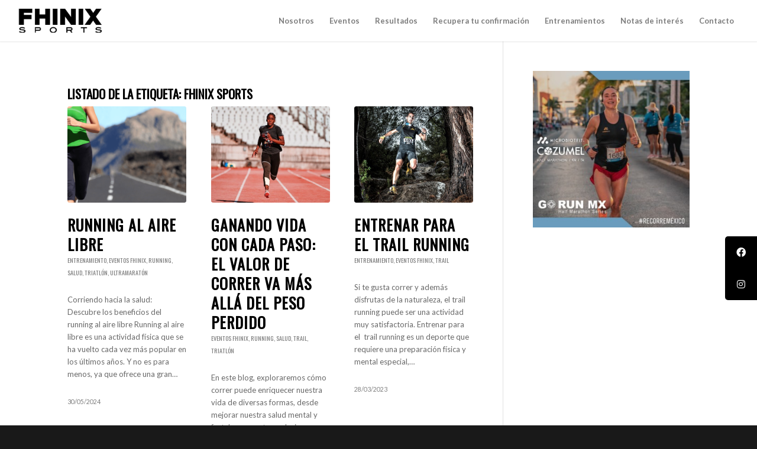

--- FILE ---
content_type: text/html; charset=UTF-8
request_url: https://fhinix.com/tag/fhinix-sports/
body_size: 18268
content:
<!DOCTYPE html>
<html lang="es" class="html_stretched responsive av-preloader-disabled  html_header_top html_logo_left html_main_nav_header html_menu_right html_custom html_header_sticky html_header_shrinking html_mobile_menu_phone html_header_searchicon_disabled html_content_align_center html_header_unstick_top_disabled html_header_stretch html_minimal_header html_minimal_header_shadow html_elegant-blog html_modern-blog html_av-submenu-hidden html_av-submenu-display-click html_av-overlay-side html_av-overlay-side-minimal html_av-submenu-clone html_entry_id_20402 av-cookies-no-cookie-consent av-default-lightbox av-no-preview html_text_menu_active av-mobile-menu-switch-default">
<head>
<meta charset="UTF-8" />


<!-- mobile setting -->
<meta name="viewport" content="width=device-width, initial-scale=1">

<!-- Scripts/CSS and wp_head hook -->
<meta name='robots' content='index, follow, max-image-preview:large, max-snippet:-1, max-video-preview:-1' />

	<!-- This site is optimized with the Yoast SEO plugin v26.7 - https://yoast.com/wordpress/plugins/seo/ -->
	<title>Fhinix Sports Archives - Fhinix Sports</title>
	<link rel="canonical" href="https://fhinix.com/tag/fhinix-sports/" />
	<link rel="next" href="https://fhinix.com/tag/fhinix-sports/page/2/" />
	<meta property="og:locale" content="es_ES" />
	<meta property="og:type" content="article" />
	<meta property="og:title" content="Fhinix Sports Archives - Fhinix Sports" />
	<meta property="og:url" content="https://fhinix.com/tag/fhinix-sports/" />
	<meta property="og:site_name" content="Fhinix Sports" />
	<meta property="og:image" content="https://fhinix.com/wp-content/uploads/2025/06/Fhinix_logo-1-3-1.png" />
	<meta property="og:image:width" content="696" />
	<meta property="og:image:height" content="696" />
	<meta property="og:image:type" content="image/png" />
	<meta name="twitter:card" content="summary_large_image" />
	<script type="application/ld+json" class="yoast-schema-graph">{"@context":"https://schema.org","@graph":[{"@type":"CollectionPage","@id":"https://fhinix.com/tag/fhinix-sports/","url":"https://fhinix.com/tag/fhinix-sports/","name":"Fhinix Sports Archives - Fhinix Sports","isPartOf":{"@id":"https://fhinix.com/#website"},"primaryImageOfPage":{"@id":"https://fhinix.com/tag/fhinix-sports/#primaryimage"},"image":{"@id":"https://fhinix.com/tag/fhinix-sports/#primaryimage"},"thumbnailUrl":"https://fhinix.com/wp-content/uploads/2024/05/Captura-de-Pantalla-2024-05-30-a-las-16.50.39-1.png","breadcrumb":{"@id":"https://fhinix.com/tag/fhinix-sports/#breadcrumb"},"inLanguage":"es"},{"@type":"ImageObject","inLanguage":"es","@id":"https://fhinix.com/tag/fhinix-sports/#primaryimage","url":"https://fhinix.com/wp-content/uploads/2024/05/Captura-de-Pantalla-2024-05-30-a-las-16.50.39-1.png","contentUrl":"https://fhinix.com/wp-content/uploads/2024/05/Captura-de-Pantalla-2024-05-30-a-las-16.50.39-1.png","width":1446,"height":470,"caption":"fhinix_Running al Aire Libre"},{"@type":"BreadcrumbList","@id":"https://fhinix.com/tag/fhinix-sports/#breadcrumb","itemListElement":[{"@type":"ListItem","position":1,"name":"Home","item":"https://fhinix.com/fhinix-sports/"},{"@type":"ListItem","position":2,"name":"Fhinix Sports"}]},{"@type":"WebSite","@id":"https://fhinix.com/#website","url":"https://fhinix.com/","name":"Fhinix Sports","description":"","publisher":{"@id":"https://fhinix.com/#organization"},"potentialAction":[{"@type":"SearchAction","target":{"@type":"EntryPoint","urlTemplate":"https://fhinix.com/?s={search_term_string}"},"query-input":{"@type":"PropertyValueSpecification","valueRequired":true,"valueName":"search_term_string"}}],"inLanguage":"es"},{"@type":"Organization","@id":"https://fhinix.com/#organization","name":"Fhinix Sports","url":"https://fhinix.com/","logo":{"@type":"ImageObject","inLanguage":"es","@id":"https://fhinix.com/#/schema/logo/image/","url":"https://fhinix.com/wp-content/uploads/2025/06/Fhinix_logo-1-3-1.png","contentUrl":"https://fhinix.com/wp-content/uploads/2025/06/Fhinix_logo-1-3-1.png","width":696,"height":696,"caption":"Fhinix Sports"},"image":{"@id":"https://fhinix.com/#/schema/logo/image/"}}]}</script>
	<!-- / Yoast SEO plugin. -->


<link rel='dns-prefetch' href='//cdnjs.cloudflare.com' />
<link rel='dns-prefetch' href='//www.googletagmanager.com' />
<link rel="alternate" type="application/rss+xml" title="Fhinix Sports &raquo; Feed" href="https://fhinix.com/feed/" />
<link rel="alternate" type="application/rss+xml" title="Fhinix Sports &raquo; Etiqueta Fhinix Sports del feed" href="https://fhinix.com/tag/fhinix-sports/feed/" />

<!-- google webfont font replacement -->

			<script type='text/javascript'>

				(function() {

					/*	check if webfonts are disabled by user setting via cookie - or user must opt in.	*/
					var html = document.getElementsByTagName('html')[0];
					var cookie_check = html.className.indexOf('av-cookies-needs-opt-in') >= 0 || html.className.indexOf('av-cookies-can-opt-out') >= 0;
					var allow_continue = true;
					var silent_accept_cookie = html.className.indexOf('av-cookies-user-silent-accept') >= 0;

					if( cookie_check && ! silent_accept_cookie )
					{
						if( ! document.cookie.match(/aviaCookieConsent/) || html.className.indexOf('av-cookies-session-refused') >= 0 )
						{
							allow_continue = false;
						}
						else
						{
							if( ! document.cookie.match(/aviaPrivacyRefuseCookiesHideBar/) )
							{
								allow_continue = false;
							}
							else if( ! document.cookie.match(/aviaPrivacyEssentialCookiesEnabled/) )
							{
								allow_continue = false;
							}
							else if( document.cookie.match(/aviaPrivacyGoogleWebfontsDisabled/) )
							{
								allow_continue = false;
							}
						}
					}

					if( allow_continue )
					{
						var f = document.createElement('link');

						f.type 	= 'text/css';
						f.rel 	= 'stylesheet';
						f.href 	= '//fonts.googleapis.com/css?family=Oswald%7CLato:300,400,700&display=auto';
						f.id 	= 'avia-google-webfont';

						document.getElementsByTagName('head')[0].appendChild(f);
					}
				})();

			</script>
			<style id='wp-img-auto-sizes-contain-inline-css' type='text/css'>
img:is([sizes=auto i],[sizes^="auto," i]){contain-intrinsic-size:3000px 1500px}
/*# sourceURL=wp-img-auto-sizes-contain-inline-css */
</style>

<style id='wp-emoji-styles-inline-css' type='text/css'>

	img.wp-smiley, img.emoji {
		display: inline !important;
		border: none !important;
		box-shadow: none !important;
		height: 1em !important;
		width: 1em !important;
		margin: 0 0.07em !important;
		vertical-align: -0.1em !important;
		background: none !important;
		padding: 0 !important;
	}
/*# sourceURL=wp-emoji-styles-inline-css */
</style>
<link rel='stylesheet' id='wp-block-library-css' href='https://fhinix.com/wp-includes/css/dist/block-library/style.min.css?ver=da72bfa99ca558d9e3645109124b7d62' type='text/css' media='all' />
<style id='global-styles-inline-css' type='text/css'>
:root{--wp--preset--aspect-ratio--square: 1;--wp--preset--aspect-ratio--4-3: 4/3;--wp--preset--aspect-ratio--3-4: 3/4;--wp--preset--aspect-ratio--3-2: 3/2;--wp--preset--aspect-ratio--2-3: 2/3;--wp--preset--aspect-ratio--16-9: 16/9;--wp--preset--aspect-ratio--9-16: 9/16;--wp--preset--color--black: #000000;--wp--preset--color--cyan-bluish-gray: #abb8c3;--wp--preset--color--white: #ffffff;--wp--preset--color--pale-pink: #f78da7;--wp--preset--color--vivid-red: #cf2e2e;--wp--preset--color--luminous-vivid-orange: #ff6900;--wp--preset--color--luminous-vivid-amber: #fcb900;--wp--preset--color--light-green-cyan: #7bdcb5;--wp--preset--color--vivid-green-cyan: #00d084;--wp--preset--color--pale-cyan-blue: #8ed1fc;--wp--preset--color--vivid-cyan-blue: #0693e3;--wp--preset--color--vivid-purple: #9b51e0;--wp--preset--gradient--vivid-cyan-blue-to-vivid-purple: linear-gradient(135deg,rgb(6,147,227) 0%,rgb(155,81,224) 100%);--wp--preset--gradient--light-green-cyan-to-vivid-green-cyan: linear-gradient(135deg,rgb(122,220,180) 0%,rgb(0,208,130) 100%);--wp--preset--gradient--luminous-vivid-amber-to-luminous-vivid-orange: linear-gradient(135deg,rgb(252,185,0) 0%,rgb(255,105,0) 100%);--wp--preset--gradient--luminous-vivid-orange-to-vivid-red: linear-gradient(135deg,rgb(255,105,0) 0%,rgb(207,46,46) 100%);--wp--preset--gradient--very-light-gray-to-cyan-bluish-gray: linear-gradient(135deg,rgb(238,238,238) 0%,rgb(169,184,195) 100%);--wp--preset--gradient--cool-to-warm-spectrum: linear-gradient(135deg,rgb(74,234,220) 0%,rgb(151,120,209) 20%,rgb(207,42,186) 40%,rgb(238,44,130) 60%,rgb(251,105,98) 80%,rgb(254,248,76) 100%);--wp--preset--gradient--blush-light-purple: linear-gradient(135deg,rgb(255,206,236) 0%,rgb(152,150,240) 100%);--wp--preset--gradient--blush-bordeaux: linear-gradient(135deg,rgb(254,205,165) 0%,rgb(254,45,45) 50%,rgb(107,0,62) 100%);--wp--preset--gradient--luminous-dusk: linear-gradient(135deg,rgb(255,203,112) 0%,rgb(199,81,192) 50%,rgb(65,88,208) 100%);--wp--preset--gradient--pale-ocean: linear-gradient(135deg,rgb(255,245,203) 0%,rgb(182,227,212) 50%,rgb(51,167,181) 100%);--wp--preset--gradient--electric-grass: linear-gradient(135deg,rgb(202,248,128) 0%,rgb(113,206,126) 100%);--wp--preset--gradient--midnight: linear-gradient(135deg,rgb(2,3,129) 0%,rgb(40,116,252) 100%);--wp--preset--font-size--small: 13px;--wp--preset--font-size--medium: 20px;--wp--preset--font-size--large: 36px;--wp--preset--font-size--x-large: 42px;--wp--preset--spacing--20: 0.44rem;--wp--preset--spacing--30: 0.67rem;--wp--preset--spacing--40: 1rem;--wp--preset--spacing--50: 1.5rem;--wp--preset--spacing--60: 2.25rem;--wp--preset--spacing--70: 3.38rem;--wp--preset--spacing--80: 5.06rem;--wp--preset--shadow--natural: 6px 6px 9px rgba(0, 0, 0, 0.2);--wp--preset--shadow--deep: 12px 12px 50px rgba(0, 0, 0, 0.4);--wp--preset--shadow--sharp: 6px 6px 0px rgba(0, 0, 0, 0.2);--wp--preset--shadow--outlined: 6px 6px 0px -3px rgb(255, 255, 255), 6px 6px rgb(0, 0, 0);--wp--preset--shadow--crisp: 6px 6px 0px rgb(0, 0, 0);}:where(.is-layout-flex){gap: 0.5em;}:where(.is-layout-grid){gap: 0.5em;}body .is-layout-flex{display: flex;}.is-layout-flex{flex-wrap: wrap;align-items: center;}.is-layout-flex > :is(*, div){margin: 0;}body .is-layout-grid{display: grid;}.is-layout-grid > :is(*, div){margin: 0;}:where(.wp-block-columns.is-layout-flex){gap: 2em;}:where(.wp-block-columns.is-layout-grid){gap: 2em;}:where(.wp-block-post-template.is-layout-flex){gap: 1.25em;}:where(.wp-block-post-template.is-layout-grid){gap: 1.25em;}.has-black-color{color: var(--wp--preset--color--black) !important;}.has-cyan-bluish-gray-color{color: var(--wp--preset--color--cyan-bluish-gray) !important;}.has-white-color{color: var(--wp--preset--color--white) !important;}.has-pale-pink-color{color: var(--wp--preset--color--pale-pink) !important;}.has-vivid-red-color{color: var(--wp--preset--color--vivid-red) !important;}.has-luminous-vivid-orange-color{color: var(--wp--preset--color--luminous-vivid-orange) !important;}.has-luminous-vivid-amber-color{color: var(--wp--preset--color--luminous-vivid-amber) !important;}.has-light-green-cyan-color{color: var(--wp--preset--color--light-green-cyan) !important;}.has-vivid-green-cyan-color{color: var(--wp--preset--color--vivid-green-cyan) !important;}.has-pale-cyan-blue-color{color: var(--wp--preset--color--pale-cyan-blue) !important;}.has-vivid-cyan-blue-color{color: var(--wp--preset--color--vivid-cyan-blue) !important;}.has-vivid-purple-color{color: var(--wp--preset--color--vivid-purple) !important;}.has-black-background-color{background-color: var(--wp--preset--color--black) !important;}.has-cyan-bluish-gray-background-color{background-color: var(--wp--preset--color--cyan-bluish-gray) !important;}.has-white-background-color{background-color: var(--wp--preset--color--white) !important;}.has-pale-pink-background-color{background-color: var(--wp--preset--color--pale-pink) !important;}.has-vivid-red-background-color{background-color: var(--wp--preset--color--vivid-red) !important;}.has-luminous-vivid-orange-background-color{background-color: var(--wp--preset--color--luminous-vivid-orange) !important;}.has-luminous-vivid-amber-background-color{background-color: var(--wp--preset--color--luminous-vivid-amber) !important;}.has-light-green-cyan-background-color{background-color: var(--wp--preset--color--light-green-cyan) !important;}.has-vivid-green-cyan-background-color{background-color: var(--wp--preset--color--vivid-green-cyan) !important;}.has-pale-cyan-blue-background-color{background-color: var(--wp--preset--color--pale-cyan-blue) !important;}.has-vivid-cyan-blue-background-color{background-color: var(--wp--preset--color--vivid-cyan-blue) !important;}.has-vivid-purple-background-color{background-color: var(--wp--preset--color--vivid-purple) !important;}.has-black-border-color{border-color: var(--wp--preset--color--black) !important;}.has-cyan-bluish-gray-border-color{border-color: var(--wp--preset--color--cyan-bluish-gray) !important;}.has-white-border-color{border-color: var(--wp--preset--color--white) !important;}.has-pale-pink-border-color{border-color: var(--wp--preset--color--pale-pink) !important;}.has-vivid-red-border-color{border-color: var(--wp--preset--color--vivid-red) !important;}.has-luminous-vivid-orange-border-color{border-color: var(--wp--preset--color--luminous-vivid-orange) !important;}.has-luminous-vivid-amber-border-color{border-color: var(--wp--preset--color--luminous-vivid-amber) !important;}.has-light-green-cyan-border-color{border-color: var(--wp--preset--color--light-green-cyan) !important;}.has-vivid-green-cyan-border-color{border-color: var(--wp--preset--color--vivid-green-cyan) !important;}.has-pale-cyan-blue-border-color{border-color: var(--wp--preset--color--pale-cyan-blue) !important;}.has-vivid-cyan-blue-border-color{border-color: var(--wp--preset--color--vivid-cyan-blue) !important;}.has-vivid-purple-border-color{border-color: var(--wp--preset--color--vivid-purple) !important;}.has-vivid-cyan-blue-to-vivid-purple-gradient-background{background: var(--wp--preset--gradient--vivid-cyan-blue-to-vivid-purple) !important;}.has-light-green-cyan-to-vivid-green-cyan-gradient-background{background: var(--wp--preset--gradient--light-green-cyan-to-vivid-green-cyan) !important;}.has-luminous-vivid-amber-to-luminous-vivid-orange-gradient-background{background: var(--wp--preset--gradient--luminous-vivid-amber-to-luminous-vivid-orange) !important;}.has-luminous-vivid-orange-to-vivid-red-gradient-background{background: var(--wp--preset--gradient--luminous-vivid-orange-to-vivid-red) !important;}.has-very-light-gray-to-cyan-bluish-gray-gradient-background{background: var(--wp--preset--gradient--very-light-gray-to-cyan-bluish-gray) !important;}.has-cool-to-warm-spectrum-gradient-background{background: var(--wp--preset--gradient--cool-to-warm-spectrum) !important;}.has-blush-light-purple-gradient-background{background: var(--wp--preset--gradient--blush-light-purple) !important;}.has-blush-bordeaux-gradient-background{background: var(--wp--preset--gradient--blush-bordeaux) !important;}.has-luminous-dusk-gradient-background{background: var(--wp--preset--gradient--luminous-dusk) !important;}.has-pale-ocean-gradient-background{background: var(--wp--preset--gradient--pale-ocean) !important;}.has-electric-grass-gradient-background{background: var(--wp--preset--gradient--electric-grass) !important;}.has-midnight-gradient-background{background: var(--wp--preset--gradient--midnight) !important;}.has-small-font-size{font-size: var(--wp--preset--font-size--small) !important;}.has-medium-font-size{font-size: var(--wp--preset--font-size--medium) !important;}.has-large-font-size{font-size: var(--wp--preset--font-size--large) !important;}.has-x-large-font-size{font-size: var(--wp--preset--font-size--x-large) !important;}
/*# sourceURL=global-styles-inline-css */
</style>

<style id='classic-theme-styles-inline-css' type='text/css'>
/*! This file is auto-generated */
.wp-block-button__link{color:#fff;background-color:#32373c;border-radius:9999px;box-shadow:none;text-decoration:none;padding:calc(.667em + 2px) calc(1.333em + 2px);font-size:1.125em}.wp-block-file__button{background:#32373c;color:#fff;text-decoration:none}
/*# sourceURL=/wp-includes/css/classic-themes.min.css */
</style>
<link rel='stylesheet' id='contact-form-7-css' href='https://fhinix.com/wp-content/plugins/contact-form-7/includes/css/styles.css?ver=6.1.4' type='text/css' media='all' />
<style id='contact-form-7-inline-css' type='text/css'>
.wpcf7 .wpcf7-recaptcha iframe {margin-bottom: 0;}.wpcf7 .wpcf7-recaptcha[data-align="center"] > div {margin: 0 auto;}.wpcf7 .wpcf7-recaptcha[data-align="right"] > div {margin: 0 0 0 auto;}
/*# sourceURL=contact-form-7-inline-css */
</style>
<link rel='stylesheet' id='sticky-social-icons-css' href='https://fhinix.com/wp-content/plugins/sticky-social-icons/public/assets/build/css/sticky-social-icons-public.css?ver=1.2.1' type='text/css' media='all' />
<link rel='stylesheet' id='font-awesome-css' href='//cdnjs.cloudflare.com/ajax/libs/font-awesome/6.2.0/css/all.min.css?ver=da72bfa99ca558d9e3645109124b7d62' type='text/css' media='all' />
<link rel='stylesheet' id='redux-extendify-styles-css' href='https://fhinix.com/wp-content/plugins/worth-the-read/options/assets/css/extendify-utilities.css?ver=4.4.5' type='text/css' media='all' />
<link rel='stylesheet' id='wtr-css-css' href='https://fhinix.com/wp-content/plugins/worth-the-read/css/wtr.css?ver=da72bfa99ca558d9e3645109124b7d62' type='text/css' media='all' />
<link rel='stylesheet' id='simple-social-icons-font-css' href='https://fhinix.com/wp-content/plugins/simple-social-icons/css/style.css?ver=4.0.0' type='text/css' media='all' />
<link rel='stylesheet' id='avia-merged-styles-css' href='https://fhinix.com/wp-content/uploads/dynamic_avia/avia-merged-styles-9a44883c41e0f4fd85faa6fba8545175---6861f4bc2ecef.css' type='text/css' media='all' />
<script type="text/javascript" src="https://fhinix.com/wp-includes/js/jquery/jquery.min.js?ver=3.7.1" id="jquery-core-js"></script>
<script type="text/javascript" src="https://fhinix.com/wp-includes/js/jquery/jquery-migrate.min.js?ver=3.4.1" id="jquery-migrate-js"></script>
<link rel="https://api.w.org/" href="https://fhinix.com/wp-json/" /><link rel="alternate" title="JSON" type="application/json" href="https://fhinix.com/wp-json/wp/v2/tags/108" /><link rel="EditURI" type="application/rsd+xml" title="RSD" href="https://fhinix.com/xmlrpc.php?rsd" />
<meta name="generator" content="Site Kit by Google 1.170.0" /><style id="sticky-social-icons-styles">#sticky-social-icons-container{top: 400px}#sticky-social-icons-container li a{font-size: 16px; width: 54px; height:54px; }#sticky-social-icons-container.with-animation li a:hover{width: 64px; }#sticky-social-icons-container li a.fab-fa-facebook{color: #fff; background: #000000; }#sticky-social-icons-container li a.fab-fa-facebook:hover{color: #fff; background: #b7b7b7; }#sticky-social-icons-container li a.fab-fa-instagram{color: #fff; background: #000000; }#sticky-social-icons-container li a.fab-fa-instagram:hover{color: #fff; background: #636363; }@media( max-width: 415px ){#sticky-social-icons-container li a{font-size: 13.6px; width: 45.9px; height:45.9px; }}</style><meta name="generator" content="Redux 4.4.5" /><style type="text/css">.wtr-time-wrap{ 
    /* wraps the entire label */
    margin: 0 10px;

}
.wtr-time-number{ 
    /* applies only to the number */
    
}</style><!-- Global site tag (gtag.js) - Google Analytics -->
<script async src="https://www.googletagmanager.com/gtag/js?id=G-CVTYHD2BYB"></script>
<script>
  window.dataLayer = window.dataLayer || [];
  function gtag(){dataLayer.push(arguments);}
  gtag('js', new Date());

  gtag('config', 'G-CVTYHD2BYB');
</script>

<script>function loadScript(a){var b=document.getElementsByTagName("head")[0],c=document.createElement("script");c.type="text/javascript",c.src="https://tracker.metricool.com/resources/be.js",c.onreadystatechange=a,c.onload=a,b.appendChild(c)}loadScript(function(){beTracker.t({hash:"209f82d718fa2ae1b338921d9139727b"})});</script><link rel="profile" href="https://gmpg.org/xfn/11" />
<link rel="alternate" type="application/rss+xml" title="Fhinix Sports RSS2 Feed" href="https://fhinix.com/feed/" />
<link rel="pingback" href="https://fhinix.com/xmlrpc.php" />

<style type='text/css' media='screen'>
 #top #header_main > .container, #top #header_main > .container .main_menu  .av-main-nav > li > a, #top #header_main #menu-item-shop .cart_dropdown_link{ height:70px; line-height: 70px; }
 .html_top_nav_header .av-logo-container{ height:70px;  }
 .html_header_top.html_header_sticky #top #wrap_all #main{ padding-top:70px; } 
</style>
<!--[if lt IE 9]><script src="https://fhinix.com/wp-content/themes/enfold/js/html5shiv.js"></script><![endif]-->
<link rel="icon" href="https://3.231.214.66/wp-content/uploads/2022/05/fhinix-1-297x300-1-2.png" type="image/png">

<!-- To speed up the rendering and to display the site as fast as possible to the user we include some styles and scripts for above the fold content inline -->
<script type="text/javascript">'use strict';var avia_is_mobile=!1;if(/Android|webOS|iPhone|iPad|iPod|BlackBerry|IEMobile|Opera Mini/i.test(navigator.userAgent)&&'ontouchstart' in document.documentElement){avia_is_mobile=!0;document.documentElement.className+=' avia_mobile '}
else{document.documentElement.className+=' avia_desktop '};document.documentElement.className+=' js_active ';(function(){var e=['-webkit-','-moz-','-ms-',''],n='';for(var t in e){if(e[t]+'transform' in document.documentElement.style){document.documentElement.className+=' avia_transform ';n=e[t]+'transform'};if(e[t]+'perspective' in document.documentElement.style){document.documentElement.className+=' avia_transform3d '}};if(typeof document.getElementsByClassName=='function'&&typeof document.documentElement.getBoundingClientRect=='function'&&avia_is_mobile==!1){if(n&&window.innerHeight>0){setTimeout(function(){var e=0,o={},a=0,t=document.getElementsByClassName('av-parallax'),i=window.pageYOffset||document.documentElement.scrollTop;for(e=0;e<t.length;e++){t[e].style.top='0px';o=t[e].getBoundingClientRect();a=Math.ceil((window.innerHeight+i-o.top)*0.3);t[e].style[n]='translate(0px, '+a+'px)';t[e].style.top='auto';t[e].className+=' enabled-parallax '}},50)}}})();</script><link rel="icon" href="https://fhinix.com/wp-content/uploads/2025/11/cropped-Proyecto-nuevo-32x32.png" sizes="32x32" />
<link rel="icon" href="https://fhinix.com/wp-content/uploads/2025/11/cropped-Proyecto-nuevo-192x192.png" sizes="192x192" />
<link rel="apple-touch-icon" href="https://fhinix.com/wp-content/uploads/2025/11/cropped-Proyecto-nuevo-180x180.png" />
<meta name="msapplication-TileImage" content="https://fhinix.com/wp-content/uploads/2025/11/cropped-Proyecto-nuevo-270x270.png" />
		<style type="text/css" id="wp-custom-css">
			#top div.container .av-masonry .av-masonry-sort {
    padding: 0px;
    background: transparent;
    line-height: 30px;
    margin-bottom: 15px;
    font-size: 1.5em;
}
}
.av-preloading-logo {
    position: relative;
    margin: 0 auto;
    display: block;
    max-width: 150px !important;
    max-height: 150px !important;
    margin-bottom: 20px;
    z-index: 100;
}

#js_sort_items {
    visibility: hidden;
    font-size: 1.5em;
}

.iconbox_left_content .iconbox_content .iconbox_content_title, .iconbox_right_content .iconbox_content .iconbox_content_title {
    margin: 0 0 0 0;
}
.grecaptcha-badge { 
    visibility: hidden;
}



.responsive #top 
	.alternate_color
	.tabcontainer .active_tab {
    background-color: rgb(0 0 0 / 20%)!important;
    color: #ffffff;
}
@media only screen and (max-width: 767px)
.responsive .logo img, .responsive .logo svg {
    /* height: auto !important; */
    /* width: auto; */
    max-width: 100%;
    /* display: block; */
    max-height: 60px;
}

		</style>
		<style id="wtr_settings-dynamic-css" title="dynamic-css" class="redux-options-output">.wtr-time-wrap{line-height:16px;color:#CCCCCC;font-size:16px;}</style><style type='text/css'>
@font-face {font-family: 'entypo-fontello'; font-weight: normal; font-style: normal; font-display: auto;
src: url('https://fhinix.com/wp-content/themes/enfold/config-templatebuilder/avia-template-builder/assets/fonts/entypo-fontello.woff2') format('woff2'),
url('https://fhinix.com/wp-content/themes/enfold/config-templatebuilder/avia-template-builder/assets/fonts/entypo-fontello.woff') format('woff'),
url('https://fhinix.com/wp-content/themes/enfold/config-templatebuilder/avia-template-builder/assets/fonts/entypo-fontello.ttf') format('truetype'),
url('https://fhinix.com/wp-content/themes/enfold/config-templatebuilder/avia-template-builder/assets/fonts/entypo-fontello.svg#entypo-fontello') format('svg'),
url('https://fhinix.com/wp-content/themes/enfold/config-templatebuilder/avia-template-builder/assets/fonts/entypo-fontello.eot'),
url('https://fhinix.com/wp-content/themes/enfold/config-templatebuilder/avia-template-builder/assets/fonts/entypo-fontello.eot?#iefix') format('embedded-opentype');
} #top .avia-font-entypo-fontello, body .avia-font-entypo-fontello, html body [data-av_iconfont='entypo-fontello']:before{ font-family: 'entypo-fontello'; }

@font-face {font-family: 'flaticon-sports'; font-weight: normal; font-style: normal; font-display: auto;
src: url('https://fhinix.com/wp-content/uploads/avia_fonts/flaticon-sports/flaticon-sports.woff2') format('woff2'),
url('https://fhinix.com/wp-content/uploads/avia_fonts/flaticon-sports/flaticon-sports.woff') format('woff'),
url('https://fhinix.com/wp-content/uploads/avia_fonts/flaticon-sports/flaticon-sports.ttf') format('truetype'),
url('https://fhinix.com/wp-content/uploads/avia_fonts/flaticon-sports/flaticon-sports.svg#flaticon-sports') format('svg'),
url('https://fhinix.com/wp-content/uploads/avia_fonts/flaticon-sports/flaticon-sports.eot'),
url('https://fhinix.com/wp-content/uploads/avia_fonts/flaticon-sports/flaticon-sports.eot?#iefix') format('embedded-opentype');
} #top .avia-font-flaticon-sports, body .avia-font-flaticon-sports, html body [data-av_iconfont='flaticon-sports']:before{ font-family: 'flaticon-sports'; }

@font-face {font-family: 'fontello'; font-weight: normal; font-style: normal; font-display: auto;
src: url('https://fhinix.com/wp-content/uploads/avia_fonts/fontello/fontello.woff2') format('woff2'),
url('https://fhinix.com/wp-content/uploads/avia_fonts/fontello/fontello.woff') format('woff'),
url('https://fhinix.com/wp-content/uploads/avia_fonts/fontello/fontello.ttf') format('truetype'),
url('https://fhinix.com/wp-content/uploads/avia_fonts/fontello/fontello.svg#fontello') format('svg'),
url('https://fhinix.com/wp-content/uploads/avia_fonts/fontello/fontello.eot'),
url('https://fhinix.com/wp-content/uploads/avia_fonts/fontello/fontello.eot?#iefix') format('embedded-opentype');
} #top .avia-font-fontello, body .avia-font-fontello, html body [data-av_iconfont='fontello']:before{ font-family: 'fontello'; }
</style>

<!--
Debugging Info for Theme support: 

Theme: Enfold
Version: 4.9.2.1
Installed: enfold
AviaFramework Version: 5.0
AviaBuilder Version: 4.8
aviaElementManager Version: 1.0.1
ML:512-PU:38-PLA:26
WP:6.9
Compress: CSS:all theme files - JS:all theme files
Updates: disabled
PLAu:24
-->
</head>

<body data-rsssl=1 id="top" class="archive tag tag-fhinix-sports tag-108 wp-theme-enfold stretched rtl_columns av-curtain-numeric oswald lato  avia-responsive-images-support" itemscope="itemscope" itemtype="https://schema.org/WebPage" >

	
	<div id='wrap_all'>

	
<header id='header' class='all_colors header_color light_bg_color  av_header_top av_logo_left av_main_nav_header av_menu_right av_custom av_header_sticky av_header_shrinking av_header_stretch av_mobile_menu_phone av_header_searchicon_disabled av_header_unstick_top_disabled av_minimal_header av_minimal_header_shadow av_bottom_nav_disabled  av_header_border_disabled'  role="banner" itemscope="itemscope" itemtype="https://schema.org/WPHeader" >

		<div  id='header_main' class='container_wrap container_wrap_logo'>

        <div class='container av-logo-container'><div class='inner-container'><span class='logo avia-standard-logo'><a href='https://fhinix.com/' class=''><img src="https://fhinix.com/wp-content/uploads/2025/03/Fhinix_logo-1-3.png" height="100" width="300" alt='Fhinix Sports' title='Fhinix_logo-1' /></a></span><nav class='main_menu' data-selectname='Selecciona una página'  role="navigation" itemscope="itemscope" itemtype="https://schema.org/SiteNavigationElement" ><div class="avia-menu av-main-nav-wrap"><ul role="menu" class="menu av-main-nav" id="avia-menu"><li role="menuitem" id="menu-item-846" class="menu-item menu-item-type-custom menu-item-object-custom menu-item-top-level menu-item-top-level-1"><a href="https://fhinix.com/nosotros/" itemprop="url" tabindex="0"><span class="avia-bullet"></span><span class="avia-menu-text">Nosotros</span><span class="avia-menu-fx"><span class="avia-arrow-wrap"><span class="avia-arrow"></span></span></span></a></li>
<li role="menuitem" id="menu-item-847" class="menu-item menu-item-type-custom menu-item-object-custom menu-item-top-level menu-item-top-level-2"><a href="https://fhinix.com/eventos/" itemprop="url" tabindex="0"><span class="avia-bullet"></span><span class="avia-menu-text">Eventos</span><span class="avia-menu-fx"><span class="avia-arrow-wrap"><span class="avia-arrow"></span></span></span></a></li>
<li role="menuitem" id="menu-item-848" class="menu-item menu-item-type-custom menu-item-object-custom menu-item-top-level menu-item-top-level-3"><a href="https://fhinix.com/revision-de-resultados/" itemprop="url" tabindex="0"><span class="avia-bullet"></span><span class="avia-menu-text">Resultados</span><span class="avia-menu-fx"><span class="avia-arrow-wrap"><span class="avia-arrow"></span></span></span></a></li>
<li role="menuitem" id="menu-item-25385" class="menu-item menu-item-type-custom menu-item-object-custom menu-item-top-level menu-item-top-level-4"><a href="https://enrolit.mx/recuperacion-de-confirmacion/" itemprop="url" tabindex="0"><span class="avia-bullet"></span><span class="avia-menu-text">Recupera tu confirmación</span><span class="avia-menu-fx"><span class="avia-arrow-wrap"><span class="avia-arrow"></span></span></span></a></li>
<li role="menuitem" id="menu-item-849" class="menu-item menu-item-type-custom menu-item-object-custom menu-item-has-children menu-item-top-level menu-item-top-level-5"><a href="#" itemprop="url" tabindex="0"><span class="avia-bullet"></span><span class="avia-menu-text">Entrenamientos</span><span class="avia-menu-fx"><span class="avia-arrow-wrap"><span class="avia-arrow"></span></span></span></a>


<ul class="sub-menu">
	<li role="menuitem" id="menu-item-850" class="menu-item menu-item-type-custom menu-item-object-custom menu-item-has-children"><a href="#" itemprop="url" tabindex="0"><span class="avia-bullet"></span><span class="avia-menu-text">5K</span></a>
	<ul class="sub-menu">
		<li role="menuitem" id="menu-item-1725" class="menu-item menu-item-type-custom menu-item-object-custom"><a href="https://fhinix.com/entrenamiento-5k-principiante/" itemprop="url" tabindex="0"><span class="avia-bullet"></span><span class="avia-menu-text">Principiante</span></a></li>
		<li role="menuitem" id="menu-item-1794" class="menu-item menu-item-type-custom menu-item-object-custom"><a href="https://fhinix.com/5k_intermedio/" itemprop="url" tabindex="0"><span class="avia-bullet"></span><span class="avia-menu-text">Intermedio</span></a></li>
		<li role="menuitem" id="menu-item-1795" class="menu-item menu-item-type-custom menu-item-object-custom"><a href="https://fhinix.com/5k_avanzado/" itemprop="url" tabindex="0"><span class="avia-bullet"></span><span class="avia-menu-text">Avanzado</span></a></li>
	</ul>
</li>
	<li role="menuitem" id="menu-item-851" class="menu-item menu-item-type-custom menu-item-object-custom menu-item-has-children"><a href="#" itemprop="url" tabindex="0"><span class="avia-bullet"></span><span class="avia-menu-text">10K</span></a>
	<ul class="sub-menu">
		<li role="menuitem" id="menu-item-1797" class="menu-item menu-item-type-custom menu-item-object-custom"><a href="https://fhinix.com/entrenamiento-10k_principiante/" itemprop="url" tabindex="0"><span class="avia-bullet"></span><span class="avia-menu-text">Principiante</span></a></li>
		<li role="menuitem" id="menu-item-1798" class="menu-item menu-item-type-custom menu-item-object-custom"><a href="https://fhinix.com/entrenamiento-10k-intermedio/" itemprop="url" tabindex="0"><span class="avia-bullet"></span><span class="avia-menu-text">Intermedio</span></a></li>
		<li role="menuitem" id="menu-item-1799" class="menu-item menu-item-type-custom menu-item-object-custom"><a href="https://fhinix.com/entrenamiento-10k-avanzado/" itemprop="url" tabindex="0"><span class="avia-bullet"></span><span class="avia-menu-text">Avanzado</span></a></li>
	</ul>
</li>
	<li role="menuitem" id="menu-item-852" class="menu-item menu-item-type-custom menu-item-object-custom menu-item-has-children"><a href="#" itemprop="url" tabindex="0"><span class="avia-bullet"></span><span class="avia-menu-text">21K</span></a>
	<ul class="sub-menu">
		<li role="menuitem" id="menu-item-1800" class="menu-item menu-item-type-custom menu-item-object-custom"><a href="https://fhinix.com/21k-principiante/" itemprop="url" tabindex="0"><span class="avia-bullet"></span><span class="avia-menu-text">Principiante</span></a></li>
		<li role="menuitem" id="menu-item-1801" class="menu-item menu-item-type-custom menu-item-object-custom"><a href="https://fhinix.com/entrenamiento-21k-intermedio/" itemprop="url" tabindex="0"><span class="avia-bullet"></span><span class="avia-menu-text">Intermedio</span></a></li>
		<li role="menuitem" id="menu-item-1802" class="menu-item menu-item-type-custom menu-item-object-custom"><a href="https://fhinix.com/entrenamiento-21k-avanzado/" itemprop="url" tabindex="0"><span class="avia-bullet"></span><span class="avia-menu-text">Avanzado</span></a></li>
	</ul>
</li>
	<li role="menuitem" id="menu-item-853" class="menu-item menu-item-type-custom menu-item-object-custom menu-item-has-children"><a href="#" itemprop="url" tabindex="0"><span class="avia-bullet"></span><span class="avia-menu-text">42K</span></a>
	<ul class="sub-menu">
		<li role="menuitem" id="menu-item-1803" class="menu-item menu-item-type-custom menu-item-object-custom"><a href="https://fhinix.com/entrenamiento-42k-principiante/" itemprop="url" tabindex="0"><span class="avia-bullet"></span><span class="avia-menu-text">Principiante</span></a></li>
		<li role="menuitem" id="menu-item-1804" class="menu-item menu-item-type-custom menu-item-object-custom"><a href="https://fhinix.com/entrenamiento-42k-intermedio/" itemprop="url" tabindex="0"><span class="avia-bullet"></span><span class="avia-menu-text">Intermedio</span></a></li>
		<li role="menuitem" id="menu-item-1805" class="menu-item menu-item-type-custom menu-item-object-custom"><a href="https://fhinix.com/entrenamiento-42k-avanzado/" itemprop="url" tabindex="0"><span class="avia-bullet"></span><span class="avia-menu-text">Avanzado</span></a></li>
	</ul>
</li>
	<li role="menuitem" id="menu-item-1706" class="menu-item menu-item-type-custom menu-item-object-custom"><a href="https://fhinix.com/ultramaraton/" itemprop="url" tabindex="0"><span class="avia-bullet"></span><span class="avia-menu-text">Ultramaraton</span></a></li>
</ul>
</li>
<li role="menuitem" id="menu-item-1944" class="menu-item menu-item-type-post_type menu-item-object-page menu-item-top-level menu-item-top-level-6"><a href="https://fhinix.com/notas/" itemprop="url" tabindex="0"><span class="avia-bullet"></span><span class="avia-menu-text">Notas de interés</span><span class="avia-menu-fx"><span class="avia-arrow-wrap"><span class="avia-arrow"></span></span></span></a></li>
<li role="menuitem" id="menu-item-845" class="menu-item menu-item-type-post_type menu-item-object-page menu-item-top-level menu-item-top-level-7"><a href="https://fhinix.com/contacto/" itemprop="url" tabindex="0"><span class="avia-bullet"></span><span class="avia-menu-text">Contacto</span><span class="avia-menu-fx"><span class="avia-arrow-wrap"><span class="avia-arrow"></span></span></span></a></li>
<li class="av-burger-menu-main menu-item-avia-special av-small-burger-icon">
	        			<a href="#" aria-label="Menú" aria-hidden="false">
							<span class="av-hamburger av-hamburger--spin av-js-hamburger">
								<span class="av-hamburger-box">
						          <span class="av-hamburger-inner"></span>
						          <strong>Menú</strong>
								</span>
							</span>
							<span class="avia_hidden_link_text">Menú</span>
						</a>
	        		   </li></ul></div></nav></div> </div> 
		<!-- end container_wrap-->
		</div>
		<div class='header_bg'></div>

<!-- end header -->
</header>

	<div id='main' class='all_colors' data-scroll-offset='70'>

	
        <div class='container_wrap container_wrap_first main_color sidebar_right'>

            <div class='container template-blog '>

                <main class='content av-content-small alpha units'  role="main" itemprop="mainContentOfPage" itemscope="itemscope" itemtype="https://schema.org/Blog" >

                    <div class="category-term-description">
                                            </div>

                    <div class='entry-content-wrapper'><h3 class='post-title tag-page-post-type-title '>Listado de la etiqueta:  <span>Fhinix Sports</span></h3><div   data-autoplay=''  data-interval='5'  data-animation='fade'  data-show_slide_delay='90'  class='avia-content-slider avia-content-grid-active avia-content-slider1 avia-content-slider-odd avia-builder-el-no-sibling '  itemscope="itemscope" itemtype="https://schema.org/Blog" ><div class='avia-content-slider-inner'><div class='slide-entry-wrap'><article class='slide-entry flex_column  post-entry post-entry-20402 slide-entry-overview slide-loop-1 slide-parity-odd  av_one_third first real-thumbnail post-format-standard'  itemscope="itemscope" itemtype="https://schema.org/BlogPosting" itemprop="blogPost" ><a href='https://fhinix.com/running-al-aire-libre/' data-rel='slide-1' class='slide-image' title='Running al Aire Libre'><img width="495" height="400" src="https://fhinix.com/wp-content/uploads/2024/05/Captura-de-Pantalla-2024-05-30-a-las-16.50.39-1-495x400.png" class="wp-image-20409 avia-img-lazy-loading-not-20409 attachment-portfolio size-portfolio wp-post-image" alt="fhinix_Running al Aire Libre" decoding="async" fetchpriority="high" /></a><div class='slide-content'><header class="entry-content-header"><h3 class='slide-entry-title entry-title '  itemprop="headline" ><a href='https://fhinix.com/running-al-aire-libre/' title='Running al Aire Libre'>Running al Aire Libre</a></h3><span class="blog-categories minor-meta"><a href="https://fhinix.com/category/entrenamiento/" rel="tag">Entrenamiento</a>, <a href="https://fhinix.com/category/eventos-fhinix/" rel="tag">Eventos Fhinix</a>, <a href="https://fhinix.com/category/running/" rel="tag">Running</a>, <a href="https://fhinix.com/category/salud/" rel="tag">Salud</a>, <a href="https://fhinix.com/category/triatlon/" rel="tag">Triatlón</a>, <a href="https://fhinix.com/category/ultramaraton/" rel="tag">ultramaratón</a> </span><span class="av-vertical-delimiter"></span></header><div class='slide-entry-excerpt entry-content'  itemprop="text" >







Corriendo hacia la salud: Descubre los beneficios del running al aire libre
Running al aire libre es una actividad física que se ha vuelto cada vez más popular en los últimos años. Y no es para menos, ya que ofrece una gran…</div></div><footer class="entry-footer"><div class="slide-meta"><time class='slide-meta-time updated'  itemprop="datePublished" datetime="2024-05-30T16:53:36-06:00" >30/05/2024</time></div></footer><span class='hidden'>
				<span class='av-structured-data'  itemprop="image" itemscope="itemscope" itemtype="https://schema.org/ImageObject" >
						<span itemprop='url'>https://fhinix.com/wp-content/uploads/2024/05/Captura-de-Pantalla-2024-05-30-a-las-16.50.39-1.png</span>
						<span itemprop='height'>470</span>
						<span itemprop='width'>1446</span>
				</span>
				<span class='av-structured-data'  itemprop="publisher" itemtype="https://schema.org/Organization" itemscope="itemscope" >
						<span itemprop='name'>admin_fhinix</span>
						<span itemprop='logo' itemscope itemtype='https://schema.org/ImageObject'>
							<span itemprop='url'>https://fhinix.com/wp-content/uploads/2025/03/Fhinix_logo-1-3.png</span>
						 </span>
				</span><span class='av-structured-data'  itemprop="author" itemscope="itemscope" itemtype="https://schema.org/Person" ><span itemprop='name'>admin_fhinix</span></span><span class='av-structured-data'  itemprop="datePublished" datetime="2022-09-14T00:30:34-05:00" >2024-05-30 16:53:36</span><span class='av-structured-data'  itemprop="dateModified" itemtype="https://schema.org/dateModified" >2024-05-30 16:53:36</span><span class='av-structured-data'  itemprop="mainEntityOfPage" itemtype="https://schema.org/mainEntityOfPage" ><span itemprop='name'>Running al Aire Libre</span></span></span></article><article class='slide-entry flex_column  post-entry post-entry-12123 slide-entry-overview slide-loop-2 slide-parity-even  av_one_third  real-thumbnail post-format-standard'  itemscope="itemscope" itemtype="https://schema.org/BlogPosting" itemprop="blogPost" ><a href='https://fhinix.com/ganando-vida-con-cada-paso-el-valor-de-correr-va-mas-alla-del-peso-perdido/' data-rel='slide-1' class='slide-image' title='Ganando vida con cada paso: El valor de correr va más allá del peso perdido'><img width="495" height="400" src="https://fhinix.com/wp-content/uploads/2023/06/fhinix_Ganando-vida-con-cada-paso-El-valor-de-correr-va-mas-alla-del-peso-perdido-1-495x400.jpg" class="wp-image-12132 avia-img-lazy-loading-not-12132 attachment-portfolio size-portfolio wp-post-image" alt="fhinix_Ganando vida con cada paso El valor de correr va más allá del peso perdido" decoding="async" srcset="https://fhinix.com/wp-content/uploads/2023/06/fhinix_Ganando-vida-con-cada-paso-El-valor-de-correr-va-mas-alla-del-peso-perdido-1-495x400.jpg 495w, https://fhinix.com/wp-content/uploads/2023/06/fhinix_Ganando-vida-con-cada-paso-El-valor-de-correr-va-mas-alla-del-peso-perdido-1-845x684.jpg 845w" sizes="(max-width: 495px) 100vw, 495px" /></a><div class='slide-content'><header class="entry-content-header"><h3 class='slide-entry-title entry-title '  itemprop="headline" ><a href='https://fhinix.com/ganando-vida-con-cada-paso-el-valor-de-correr-va-mas-alla-del-peso-perdido/' title='Ganando vida con cada paso: El valor de correr va más allá del peso perdido'>Ganando vida con cada paso: El valor de correr va más allá del peso perdido</a></h3><span class="blog-categories minor-meta"><a href="https://fhinix.com/category/eventos-fhinix/" rel="tag">Eventos Fhinix</a>, <a href="https://fhinix.com/category/running/" rel="tag">Running</a>, <a href="https://fhinix.com/category/salud/" rel="tag">Salud</a>, <a href="https://fhinix.com/category/trail/" rel="tag">Trail</a>, <a href="https://fhinix.com/category/triatlon/" rel="tag">Triatlón</a> </span><span class="av-vertical-delimiter"></span></header><div class='slide-entry-excerpt entry-content'  itemprop="text" >









En este blog, exploraremos cómo correr puede enriquecer nuestra vida de diversas formas, desde mejorar nuestra salud mental y fortalecer nuestras relaciones sociales, hasta aumentar nuestra resistencia física y cultivar…</div></div><footer class="entry-footer"><div class="slide-meta"><time class='slide-meta-time updated'  itemprop="datePublished" datetime="2023-06-29T19:23:17-06:00" >29/06/2023</time></div></footer><span class='hidden'>
				<span class='av-structured-data'  itemprop="image" itemscope="itemscope" itemtype="https://schema.org/ImageObject" >
						<span itemprop='url'>https://fhinix.com/wp-content/uploads/2023/06/fhinix_Ganando-vida-con-cada-paso-El-valor-de-correr-va-mas-alla-del-peso-perdido-1.jpg</span>
						<span itemprop='height'>788</span>
						<span itemprop='width'>940</span>
				</span>
				<span class='av-structured-data'  itemprop="publisher" itemtype="https://schema.org/Organization" itemscope="itemscope" >
						<span itemprop='name'>admin_fhinix</span>
						<span itemprop='logo' itemscope itemtype='https://schema.org/ImageObject'>
							<span itemprop='url'>https://fhinix.com/wp-content/uploads/2025/03/Fhinix_logo-1-3.png</span>
						 </span>
				</span><span class='av-structured-data'  itemprop="author" itemscope="itemscope" itemtype="https://schema.org/Person" ><span itemprop='name'>admin_fhinix</span></span><span class='av-structured-data'  itemprop="datePublished" datetime="2022-09-14T00:30:34-05:00" >2023-06-29 19:23:17</span><span class='av-structured-data'  itemprop="dateModified" itemtype="https://schema.org/dateModified" >2023-07-10 19:23:39</span><span class='av-structured-data'  itemprop="mainEntityOfPage" itemtype="https://schema.org/mainEntityOfPage" ><span itemprop='name'>Ganando vida con cada paso: El valor de correr va más allá del peso perdido</span></span></span></article><article class='slide-entry flex_column  post-entry post-entry-10002 slide-entry-overview slide-loop-3 slide-parity-odd  av_one_third  real-thumbnail post-format-standard'  itemscope="itemscope" itemtype="https://schema.org/BlogPosting" itemprop="blogPost" ><a href='https://fhinix.com/entrenar-para-el-trail-running/' data-rel='slide-1' class='slide-image' title='Entrenar para el trail running'><img width="495" height="400" src="https://fhinix.com/wp-content/uploads/2023/03/Entrenar-para-el-trail-running-495x400.jpg" class="wp-image-10215 avia-img-lazy-loading-not-10215 attachment-portfolio size-portfolio wp-post-image" alt="Entrenar para el trail running_fhinix" decoding="async" /></a><div class='slide-content'><header class="entry-content-header"><h3 class='slide-entry-title entry-title '  itemprop="headline" ><a href='https://fhinix.com/entrenar-para-el-trail-running/' title='Entrenar para el trail running'>Entrenar para el trail running</a></h3><span class="blog-categories minor-meta"><a href="https://fhinix.com/category/entrenamiento/" rel="tag">Entrenamiento</a>, <a href="https://fhinix.com/category/eventos-fhinix/" rel="tag">Eventos Fhinix</a>, <a href="https://fhinix.com/category/trail/" rel="tag">Trail</a> </span><span class="av-vertical-delimiter"></span></header><div class='slide-entry-excerpt entry-content'  itemprop="text" >










Si te gusta correr y además disfrutas de la naturaleza, el trail running puede ser una actividad muy satisfactoria.

Entrenar para el  trail running es un deporte que requiere una preparación física y mental especial,…</div></div><footer class="entry-footer"><div class="slide-meta"><time class='slide-meta-time updated'  itemprop="datePublished" datetime="2023-03-28T19:27:06-06:00" >28/03/2023</time></div></footer><span class='hidden'>
				<span class='av-structured-data'  itemprop="image" itemscope="itemscope" itemtype="https://schema.org/ImageObject" >
						<span itemprop='url'>https://fhinix.com/wp-content/uploads/2023/03/Entrenar-para-el-trail-running.jpg</span>
						<span itemprop='height'>473</span>
						<span itemprop='width'>820</span>
				</span>
				<span class='av-structured-data'  itemprop="publisher" itemtype="https://schema.org/Organization" itemscope="itemscope" >
						<span itemprop='name'>admin_fhinix</span>
						<span itemprop='logo' itemscope itemtype='https://schema.org/ImageObject'>
							<span itemprop='url'>https://fhinix.com/wp-content/uploads/2025/03/Fhinix_logo-1-3.png</span>
						 </span>
				</span><span class='av-structured-data'  itemprop="author" itemscope="itemscope" itemtype="https://schema.org/Person" ><span itemprop='name'>admin_fhinix</span></span><span class='av-structured-data'  itemprop="datePublished" datetime="2022-09-14T00:30:34-05:00" >2023-03-28 19:27:06</span><span class='av-structured-data'  itemprop="dateModified" itemtype="https://schema.org/dateModified" >2023-03-28 19:27:06</span><span class='av-structured-data'  itemprop="mainEntityOfPage" itemtype="https://schema.org/mainEntityOfPage" ><span itemprop='name'>Entrenar para el trail running</span></span></span></article></div><div class='slide-entry-wrap'><article class='slide-entry flex_column  post-entry post-entry-10007 slide-entry-overview slide-loop-4 slide-parity-odd  av_one_third first real-thumbnail post-format-standard'  itemscope="itemscope" itemtype="https://schema.org/BlogPosting" itemprop="blogPost" ><a href='https://fhinix.com/tabla-de-ritmos-al-correr/' data-rel='slide-1' class='slide-image' title='Tabla de ritmos al correr'><img width="495" height="400" src="https://fhinix.com/wp-content/uploads/2023/03/fhinix_tabla_ritmo-495x400.jpg" class="wp-image-10212 avia-img-lazy-loading-not-10212 attachment-portfolio size-portfolio wp-post-image" alt="Tabla de ritmos al correr" decoding="async" srcset="https://fhinix.com/wp-content/uploads/2023/03/fhinix_tabla_ritmo-495x400.jpg 495w, https://fhinix.com/wp-content/uploads/2023/03/fhinix_tabla_ritmo-845x684.jpg 845w" sizes="(max-width: 495px) 100vw, 495px" /></a><div class='slide-content'><header class="entry-content-header"><h3 class='slide-entry-title entry-title '  itemprop="headline" ><a href='https://fhinix.com/tabla-de-ritmos-al-correr/' title='Tabla de ritmos al correr'>Tabla de ritmos al correr</a></h3><span class="blog-categories minor-meta"><a href="https://fhinix.com/category/entrenamiento/" rel="tag">Entrenamiento</a>, <a href="https://fhinix.com/category/nutricion/" rel="tag">Nutrición</a>, <a href="https://fhinix.com/category/running/" rel="tag">Running</a>, <a href="https://fhinix.com/category/salud/" rel="tag">Salud</a>, <a href="https://fhinix.com/category/trail/" rel="tag">Trail</a> </span><span class="av-vertical-delimiter"></span></header><div class='slide-entry-excerpt entry-content'  itemprop="text" >







La tabla de ritmos al correr de minutos por kilómetro es una herramienta que muestra los tiempos de carrera para diferentes distancias, desde 1 kilómetro hasta una maratón completa.







Tabla de ritmos al correr…</div></div><footer class="entry-footer"><div class="slide-meta"><time class='slide-meta-time updated'  itemprop="datePublished" datetime="2023-03-28T19:18:30-06:00" >28/03/2023</time></div></footer><span class='hidden'>
				<span class='av-structured-data'  itemprop="image" itemscope="itemscope" itemtype="https://schema.org/ImageObject" >
						<span itemprop='url'>https://fhinix.com/wp-content/uploads/2023/03/fhinix_tabla_ritmo.jpg</span>
						<span itemprop='height'>800</span>
						<span itemprop='width'>1200</span>
				</span>
				<span class='av-structured-data'  itemprop="publisher" itemtype="https://schema.org/Organization" itemscope="itemscope" >
						<span itemprop='name'>admin_fhinix</span>
						<span itemprop='logo' itemscope itemtype='https://schema.org/ImageObject'>
							<span itemprop='url'>https://fhinix.com/wp-content/uploads/2025/03/Fhinix_logo-1-3.png</span>
						 </span>
				</span><span class='av-structured-data'  itemprop="author" itemscope="itemscope" itemtype="https://schema.org/Person" ><span itemprop='name'>admin_fhinix</span></span><span class='av-structured-data'  itemprop="datePublished" datetime="2022-09-14T00:30:34-05:00" >2023-03-28 19:18:30</span><span class='av-structured-data'  itemprop="dateModified" itemtype="https://schema.org/dateModified" >2023-04-21 22:44:47</span><span class='av-structured-data'  itemprop="mainEntityOfPage" itemtype="https://schema.org/mainEntityOfPage" ><span itemprop='name'>Tabla de ritmos al correr</span></span></span></article><article class='slide-entry flex_column  post-entry post-entry-7016 slide-entry-overview slide-loop-5 slide-parity-even  av_one_third  real-thumbnail post-format-standard'  itemscope="itemscope" itemtype="https://schema.org/BlogPosting" itemprop="blogPost" ><a href='https://fhinix.com/el-secreto-para-correr-un-ultramaraton-es-el-reestructurar-el-entrenamiento/' data-rel='slide-1' class='slide-image' title='El secreto para correr un ultramaratón es el “reestructurar” el entrenamiento'><img width="495" height="321" src="https://fhinix.com/wp-content/uploads/2022/10/ultramaraton_fhinix-495x321.jpg" class="wp-image-9674 avia-img-lazy-loading-not-9674 attachment-portfolio size-portfolio wp-post-image" alt="ultramaraton_fhinix" decoding="async" /></a><div class='slide-content'><header class="entry-content-header"><h3 class='slide-entry-title entry-title '  itemprop="headline" ><a href='https://fhinix.com/el-secreto-para-correr-un-ultramaraton-es-el-reestructurar-el-entrenamiento/' title='El secreto para correr un ultramaratón es el “reestructurar” el entrenamiento'>El secreto para correr un ultramaratón es el “reestructurar” el entrenamiento</a></h3><span class="blog-categories minor-meta"><a href="https://fhinix.com/category/entrenamiento/" rel="tag">Entrenamiento</a>, <a href="https://fhinix.com/category/eventos-fhinix/" rel="tag">Eventos Fhinix</a>, <a href="https://fhinix.com/category/running/" rel="tag">Running</a>, <a href="https://fhinix.com/category/trail/" rel="tag">Trail</a> </span><span class="av-vertical-delimiter"></span></header><div class='slide-entry-excerpt entry-content'  itemprop="text" >El secreto para correr un ultramaratón es el “reestructurar” el entrenamiento, no simplemente correr más kilómetros.
Antecedentes históricos del ultramaratón
Los antecedentes históricos del ultramaratón se remontan a los primeros…</div></div><footer class="entry-footer"><div class="slide-meta"><time class='slide-meta-time updated'  itemprop="datePublished" datetime="2023-02-24T23:56:17-06:00" >24/02/2023</time></div></footer><span class='hidden'>
				<span class='av-structured-data'  itemprop="image" itemscope="itemscope" itemtype="https://schema.org/ImageObject" >
						<span itemprop='url'>https://fhinix.com/wp-content/uploads/2022/10/ultramaraton_fhinix.jpg</span>
						<span itemprop='height'>321</span>
						<span itemprop='width'>800</span>
				</span>
				<span class='av-structured-data'  itemprop="publisher" itemtype="https://schema.org/Organization" itemscope="itemscope" >
						<span itemprop='name'>admin_fhinix</span>
						<span itemprop='logo' itemscope itemtype='https://schema.org/ImageObject'>
							<span itemprop='url'>https://fhinix.com/wp-content/uploads/2025/03/Fhinix_logo-1-3.png</span>
						 </span>
				</span><span class='av-structured-data'  itemprop="author" itemscope="itemscope" itemtype="https://schema.org/Person" ><span itemprop='name'>admin_fhinix</span></span><span class='av-structured-data'  itemprop="datePublished" datetime="2022-09-14T00:30:34-05:00" >2023-02-24 23:56:17</span><span class='av-structured-data'  itemprop="dateModified" itemtype="https://schema.org/dateModified" >2023-02-25 00:00:18</span><span class='av-structured-data'  itemprop="mainEntityOfPage" itemtype="https://schema.org/mainEntityOfPage" ><span itemprop='name'>El secreto para correr un ultramaratón es el “reestructurar” el entrenamiento</span></span></span></article><article class='slide-entry flex_column  post-entry post-entry-8724 slide-entry-overview slide-loop-6 slide-parity-odd  av_one_third  real-thumbnail post-format-standard'  itemscope="itemscope" itemtype="https://schema.org/BlogPosting" itemprop="blogPost" ><a href='https://fhinix.com/consejos-de-gps-para-correr-y-como-sacar-el-mayor-provecho-de-el/' data-rel='slide-1' class='slide-image' title='Consejos de GPS para correr y cómo sacar el mayor provecho de él.'><img width="495" height="321" src="https://fhinix.com/wp-content/uploads/2023/01/Consejos-de-GPS-para-correr_-fhinix-495x321.jpg" class="wp-image-8865 avia-img-lazy-loading-not-8865 attachment-portfolio size-portfolio wp-post-image" alt="Consejos de GPS para correr fhinix" decoding="async" /></a><div class='slide-content'><header class="entry-content-header"><h3 class='slide-entry-title entry-title '  itemprop="headline" ><a href='https://fhinix.com/consejos-de-gps-para-correr-y-como-sacar-el-mayor-provecho-de-el/' title='Consejos de GPS para correr y cómo sacar el mayor provecho de él.'>Consejos de GPS para correr y cómo sacar el mayor provecho de él.</a></h3><span class="blog-categories minor-meta"><a href="https://fhinix.com/category/eventos-fhinix/" rel="tag">Eventos Fhinix</a>, <a href="https://fhinix.com/category/productos/" rel="tag">Productos</a>, <a href="https://fhinix.com/category/running/" rel="tag">Running</a> </span><span class="av-vertical-delimiter"></span></header><div class='slide-entry-excerpt entry-content'  itemprop="text" >Al elegir un GPS para correr, hay varias características importantes a considerar: precisión, velocidad de seguimiento, durabilidad, batería, pantalla y facilidad de uso.
GPS para correr con respecto a la precisión es esencial para registrar…</div></div><footer class="entry-footer"><div class="slide-meta"><time class='slide-meta-time updated'  itemprop="datePublished" datetime="2023-01-24T08:18:03-06:00" >24/01/2023</time></div></footer><span class='hidden'>
				<span class='av-structured-data'  itemprop="image" itemscope="itemscope" itemtype="https://schema.org/ImageObject" >
						<span itemprop='url'>https://fhinix.com/wp-content/uploads/2023/01/Consejos-de-GPS-para-correr_-fhinix.jpg</span>
						<span itemprop='height'>321</span>
						<span itemprop='width'>800</span>
				</span>
				<span class='av-structured-data'  itemprop="publisher" itemtype="https://schema.org/Organization" itemscope="itemscope" >
						<span itemprop='name'>admin_fhinix</span>
						<span itemprop='logo' itemscope itemtype='https://schema.org/ImageObject'>
							<span itemprop='url'>https://fhinix.com/wp-content/uploads/2025/03/Fhinix_logo-1-3.png</span>
						 </span>
				</span><span class='av-structured-data'  itemprop="author" itemscope="itemscope" itemtype="https://schema.org/Person" ><span itemprop='name'>admin_fhinix</span></span><span class='av-structured-data'  itemprop="datePublished" datetime="2022-09-14T00:30:34-05:00" >2023-01-24 08:18:03</span><span class='av-structured-data'  itemprop="dateModified" itemtype="https://schema.org/dateModified" >2023-01-24 08:20:43</span><span class='av-structured-data'  itemprop="mainEntityOfPage" itemtype="https://schema.org/mainEntityOfPage" ><span itemprop='name'>Consejos de GPS para correr y cómo sacar el mayor provecho de él.</span></span></span></article></div><div class='slide-entry-wrap'><article class='slide-entry flex_column  post-entry post-entry-6261 slide-entry-overview slide-loop-7 slide-parity-odd  av_one_third first real-thumbnail post-format-standard'  itemscope="itemscope" itemtype="https://schema.org/BlogPosting" itemprop="blogPost" ><a href='https://fhinix.com/chip-running/' data-rel='slide-1' class='slide-image' title='Chip running'><img width="495" height="321" src="https://fhinix.com/wp-content/uploads/2022/10/chip-running-_fhinix-495x321.png" class="wp-image-7671 avia-img-lazy-loading-not-7671 attachment-portfolio size-portfolio wp-post-image" alt="chip running-_fhinix" decoding="async" /></a><div class='slide-content'><header class="entry-content-header"><h3 class='slide-entry-title entry-title '  itemprop="headline" ><a href='https://fhinix.com/chip-running/' title='Chip running'>Chip running</a></h3><span class="blog-categories minor-meta"><a href="https://fhinix.com/category/entrenamiento/" rel="tag">Entrenamiento</a>, <a href="https://fhinix.com/category/running/" rel="tag">Running</a> </span><span class="av-vertical-delimiter"></span></header><div class='slide-entry-excerpt entry-content'  itemprop="text" >Con el chip running se logra que la carrera sea limpia y pareja para todos los participantes, el control y las reglas de competencia bien aplicadas son siempre bienvenidos.
De entrada pudiera parecer que el Maratón es una prueba sólo para…</div></div><footer class="entry-footer"><div class="slide-meta"><time class='slide-meta-time updated'  itemprop="datePublished" datetime="2022-11-30T06:55:38-06:00" >30/11/2022</time></div></footer><span class='hidden'>
				<span class='av-structured-data'  itemprop="image" itemscope="itemscope" itemtype="https://schema.org/ImageObject" >
						<span itemprop='url'>https://fhinix.com/wp-content/uploads/2022/10/chip-running-_fhinix.png</span>
						<span itemprop='height'>321</span>
						<span itemprop='width'>800</span>
				</span>
				<span class='av-structured-data'  itemprop="publisher" itemtype="https://schema.org/Organization" itemscope="itemscope" >
						<span itemprop='name'>admin_fhinix</span>
						<span itemprop='logo' itemscope itemtype='https://schema.org/ImageObject'>
							<span itemprop='url'>https://fhinix.com/wp-content/uploads/2025/03/Fhinix_logo-1-3.png</span>
						 </span>
				</span><span class='av-structured-data'  itemprop="author" itemscope="itemscope" itemtype="https://schema.org/Person" ><span itemprop='name'>admin_fhinix</span></span><span class='av-structured-data'  itemprop="datePublished" datetime="2022-09-14T00:30:34-05:00" >2022-11-30 06:55:38</span><span class='av-structured-data'  itemprop="dateModified" itemtype="https://schema.org/dateModified" >2022-11-30 08:15:49</span><span class='av-structured-data'  itemprop="mainEntityOfPage" itemtype="https://schema.org/mainEntityOfPage" ><span itemprop='name'>Chip running</span></span></span></article><article class='slide-entry flex_column  post-entry post-entry-6136 slide-entry-overview slide-loop-8 slide-parity-even  av_one_third  real-thumbnail post-format-standard'  itemscope="itemscope" itemtype="https://schema.org/BlogPosting" itemprop="blogPost" ><a href='https://fhinix.com/consejos-para-correr/' data-rel='slide-1' class='slide-image' title='Consejos para correr'><img width="495" height="321" src="https://fhinix.com/wp-content/uploads/2022/09/entrenamiento-_fhinix-495x321.png" class="wp-image-6196 avia-img-lazy-loading-not-6196 attachment-portfolio size-portfolio wp-post-image" alt="entrenamiento fhinix" decoding="async" /></a><div class='slide-content'><header class="entry-content-header"><h3 class='slide-entry-title entry-title '  itemprop="headline" ><a href='https://fhinix.com/consejos-para-correr/' title='Consejos para correr'>Consejos para correr</a></h3><span class="blog-categories minor-meta"><a href="https://fhinix.com/category/entrenamiento/" rel="tag">Entrenamiento</a>, <a href="https://fhinix.com/category/eventos-fhinix/" rel="tag">Eventos Fhinix</a>, <a href="https://fhinix.com/category/running/" rel="tag">Running</a>, <a href="https://fhinix.com/category/salud/" rel="tag">Salud</a> </span><span class="av-vertical-delimiter"></span></header><div class='slide-entry-excerpt entry-content'  itemprop="text" >En este artículo, algunos consejos para correr importantes ya que has decidido empezar a correr.
Conocer para disfrutar
La competencia de Maratón es una carrera de fondo, tan espectacular como agotadora. Concluir esta prueba es por sí mismo…</div></div><footer class="entry-footer"><div class="slide-meta"><time class='slide-meta-time updated'  itemprop="datePublished" datetime="2022-10-01T00:23:42-05:00" >01/10/2022</time></div></footer><span class='hidden'>
				<span class='av-structured-data'  itemprop="image" itemscope="itemscope" itemtype="https://schema.org/ImageObject" >
						<span itemprop='url'>https://fhinix.com/wp-content/uploads/2022/09/entrenamiento-_fhinix.png</span>
						<span itemprop='height'>321</span>
						<span itemprop='width'>800</span>
				</span>
				<span class='av-structured-data'  itemprop="publisher" itemtype="https://schema.org/Organization" itemscope="itemscope" >
						<span itemprop='name'>admin_fhinix</span>
						<span itemprop='logo' itemscope itemtype='https://schema.org/ImageObject'>
							<span itemprop='url'>https://fhinix.com/wp-content/uploads/2025/03/Fhinix_logo-1-3.png</span>
						 </span>
				</span><span class='av-structured-data'  itemprop="author" itemscope="itemscope" itemtype="https://schema.org/Person" ><span itemprop='name'>admin_fhinix</span></span><span class='av-structured-data'  itemprop="datePublished" datetime="2022-09-14T00:30:34-05:00" >2022-10-01 00:23:42</span><span class='av-structured-data'  itemprop="dateModified" itemtype="https://schema.org/dateModified" >2022-10-01 00:23:42</span><span class='av-structured-data'  itemprop="mainEntityOfPage" itemtype="https://schema.org/mainEntityOfPage" ><span itemprop='name'>Consejos para correr</span></span></span></article><article class='slide-entry flex_column  post-entry post-entry-6134 slide-entry-overview slide-loop-9 slide-parity-odd  av_one_third  real-thumbnail post-format-standard'  itemscope="itemscope" itemtype="https://schema.org/BlogPosting" itemprop="blogPost" ><a href='https://fhinix.com/historia-del-maraton/' data-rel='slide-1' class='slide-image' title='Historia del Maratón'><img width="495" height="321" src="https://fhinix.com/wp-content/uploads/2022/09/olimpiadas_fhinix-495x321.png" class="wp-image-6195 avia-img-lazy-loading-not-6195 attachment-portfolio size-portfolio wp-post-image" alt="historia de maraton _fhinix" decoding="async" /></a><div class='slide-content'><header class="entry-content-header"><h3 class='slide-entry-title entry-title '  itemprop="headline" ><a href='https://fhinix.com/historia-del-maraton/' title='Historia del Maratón'>Historia del Maratón</a></h3><span class="blog-categories minor-meta"><a href="https://fhinix.com/category/eventos-fhinix/" rel="tag">Eventos Fhinix</a>, <a href="https://fhinix.com/category/running/" rel="tag">Running</a>, <a href="https://fhinix.com/category/salud/" rel="tag">Salud</a> </span><span class="av-vertical-delimiter"></span></header><div class='slide-entry-excerpt entry-content'  itemprop="text" >Este día la Historia del Maratón ......"Correr un Maratón es el sueño de millones en el mundo y el orgullo de miles que lo han terminado."

Mujeres y hombres, jóvenes, adultos y hasta abuelitos, forman parte de los entusiastas competidores…</div></div><footer class="entry-footer"><div class="slide-meta"><time class='slide-meta-time updated'  itemprop="datePublished" datetime="2022-10-01T00:19:57-05:00" >01/10/2022</time></div></footer><span class='hidden'>
				<span class='av-structured-data'  itemprop="image" itemscope="itemscope" itemtype="https://schema.org/ImageObject" >
						<span itemprop='url'>https://fhinix.com/wp-content/uploads/2022/09/olimpiadas_fhinix.png</span>
						<span itemprop='height'>321</span>
						<span itemprop='width'>800</span>
				</span>
				<span class='av-structured-data'  itemprop="publisher" itemtype="https://schema.org/Organization" itemscope="itemscope" >
						<span itemprop='name'>admin_fhinix</span>
						<span itemprop='logo' itemscope itemtype='https://schema.org/ImageObject'>
							<span itemprop='url'>https://fhinix.com/wp-content/uploads/2025/03/Fhinix_logo-1-3.png</span>
						 </span>
				</span><span class='av-structured-data'  itemprop="author" itemscope="itemscope" itemtype="https://schema.org/Person" ><span itemprop='name'>admin_fhinix</span></span><span class='av-structured-data'  itemprop="datePublished" datetime="2022-09-14T00:30:34-05:00" >2022-10-01 00:19:57</span><span class='av-structured-data'  itemprop="dateModified" itemtype="https://schema.org/dateModified" >2022-10-01 00:19:57</span><span class='av-structured-data'  itemprop="mainEntityOfPage" itemtype="https://schema.org/mainEntityOfPage" ><span itemprop='name'>Historia del Maratón</span></span></span></article></div><div class='slide-entry-wrap'><article class='slide-entry flex_column  post-entry post-entry-5113 slide-entry-overview slide-loop-10 slide-parity-odd  post-entry-last  av_one_third first real-thumbnail post-format-standard'  itemscope="itemscope" itemtype="https://schema.org/BlogPosting" itemprop="blogPost" ><a href='https://fhinix.com/mindfulness-rendimiento-deportivo/' data-rel='slide-1' class='slide-image' title='Mindfulness: Rendimiento deportivo'><img width="495" height="321" src="https://fhinix.com/wp-content/uploads/2022/09/nora-3A_fhinix-495x321.png" class="wp-image-5377 avia-img-lazy-loading-not-5377 attachment-portfolio size-portfolio wp-post-image" alt="" decoding="async" /></a><div class='slide-content'><header class="entry-content-header"><h3 class='slide-entry-title entry-title '  itemprop="headline" ><a href='https://fhinix.com/mindfulness-rendimiento-deportivo/' title='Mindfulness: Rendimiento deportivo'>Mindfulness: Rendimiento deportivo</a></h3><span class="blog-categories minor-meta"><a href="https://fhinix.com/category/entrenamiento/" rel="tag">Entrenamiento</a>, <a href="https://fhinix.com/category/eventos-fhinix/" rel="tag">Eventos Fhinix</a>, <a href="https://fhinix.com/category/running/" rel="tag">Running</a>, <a href="https://fhinix.com/category/salud/" rel="tag">Salud</a> </span><span class="av-vertical-delimiter"></span></header><div class='slide-entry-excerpt entry-content'  itemprop="text" >Mindfulness representa un modo de relacionarnos con nuestros propios eventos internos,  ellos desde la ecuanimidad, la consciencia y la aceptación radical de la experiencia.
Abandonamos la lucha y el control para pasar a adoptar una postura…</div></div><footer class="entry-footer"><div class="slide-meta"><time class='slide-meta-time updated'  itemprop="datePublished" datetime="2022-09-14T00:30:34-05:00" >14/09/2022</time></div></footer><span class='hidden'>
				<span class='av-structured-data'  itemprop="image" itemscope="itemscope" itemtype="https://schema.org/ImageObject" >
						<span itemprop='url'>https://fhinix.com/wp-content/uploads/2022/09/nora-3A_fhinix.png</span>
						<span itemprop='height'>321</span>
						<span itemprop='width'>800</span>
				</span>
				<span class='av-structured-data'  itemprop="publisher" itemtype="https://schema.org/Organization" itemscope="itemscope" >
						<span itemprop='name'>admin_fhinix</span>
						<span itemprop='logo' itemscope itemtype='https://schema.org/ImageObject'>
							<span itemprop='url'>https://fhinix.com/wp-content/uploads/2025/03/Fhinix_logo-1-3.png</span>
						 </span>
				</span><span class='av-structured-data'  itemprop="author" itemscope="itemscope" itemtype="https://schema.org/Person" ><span itemprop='name'>admin_fhinix</span></span><span class='av-structured-data'  itemprop="datePublished" datetime="2022-09-14T00:30:34-05:00" >2022-09-14 00:30:34</span><span class='av-structured-data'  itemprop="dateModified" itemtype="https://schema.org/dateModified" >2022-09-14 00:37:42</span><span class='av-structured-data'  itemprop="mainEntityOfPage" itemtype="https://schema.org/mainEntityOfPage" ><span itemprop='name'>Mindfulness: Rendimiento deportivo</span></span></span></article></div></div><div class='pagination-wrap pagination-slider'><nav class='pagination'><span class='pagination-meta'>Página 1 de 2</span><span class='current'>1</span><a href='https://fhinix.com/tag/fhinix-sports/page/2/' class='inactive next_page' >2</a></nav>
</div></div></div>
                <!--end content-->
                </main>

                <aside class='sidebar sidebar_right   alpha units'  role="complementary" itemscope="itemscope" itemtype="https://schema.org/WPSideBar" ><div class='inner_sidebar extralight-border'><section id="media_image-5" class="widget clearfix widget_media_image"><a href="https://fhinix.com/medio-maraton-cozumel-microbiot-fit-2024/"><img width="300" height="300" src="https://fhinix.com/wp-content/uploads/2023/11/398660158_17983739252525221_2797478561485399663_n-300x300.jpg" class="image wp-image-16405  attachment-medium size-medium" alt="go run mx fhinix" style="max-width: 100%; height: auto;" decoding="async" srcset="https://fhinix.com/wp-content/uploads/2023/11/398660158_17983739252525221_2797478561485399663_n-300x300.jpg 300w, https://fhinix.com/wp-content/uploads/2023/11/398660158_17983739252525221_2797478561485399663_n-1030x1030.jpg 1030w, https://fhinix.com/wp-content/uploads/2023/11/398660158_17983739252525221_2797478561485399663_n-80x80.jpg 80w, https://fhinix.com/wp-content/uploads/2023/11/398660158_17983739252525221_2797478561485399663_n-768x768.jpg 768w, https://fhinix.com/wp-content/uploads/2023/11/398660158_17983739252525221_2797478561485399663_n-36x36.jpg 36w, https://fhinix.com/wp-content/uploads/2023/11/398660158_17983739252525221_2797478561485399663_n-180x180.jpg 180w, https://fhinix.com/wp-content/uploads/2023/11/398660158_17983739252525221_2797478561485399663_n-705x705.jpg 705w, https://fhinix.com/wp-content/uploads/2023/11/398660158_17983739252525221_2797478561485399663_n.jpg 1080w" sizes="(max-width: 300px) 100vw, 300px" /></a><span class="seperator extralight-border"></span></section></div></aside>
            </div><!--end container-->

        </div><!-- close default .container_wrap element -->

				<div class='container_wrap footer_color' id='footer'>

					<div class='container'>

						<div class='flex_column av_one_third  first el_before_av_one_third'><section id="text-9" class="widget clearfix widget_text">			<div class="textwidget"><p><img loading="lazy" decoding="async" class="size-full wp-image-26439 aligncenter" src="https://fhinix.com/wp-content/uploads/2025/03/Fhinix_logo-1-2.png" alt="" width="239" height="100" /></p>
</div>
		<span class="seperator extralight-border"></span></section></div><div class='flex_column av_one_third  el_after_av_one_third el_before_av_one_third '><section id="text-4" class="widget clearfix widget_text">			<div class="textwidget"><h2 style="text-align: center;">#DisfrutaCorrer</h2>
</div>
		<span class="seperator extralight-border"></span></section></div><div class='flex_column av_one_third  el_after_av_one_third el_before_av_one_third '><section id="simple-social-icons-2" class="widget clearfix simple-social-icons"><ul class="aligncenter"><li class="ssi-facebook"><a href="https://www.facebook.com/fhinixsports" target="_blank" rel="noopener noreferrer"><svg role="img" class="social-facebook" aria-labelledby="social-facebook-2"><title id="social-facebook-2">Facebook</title><use xlink:href="https://fhinix.com/wp-content/plugins/simple-social-icons/symbol-defs.svg#social-facebook"></use></svg></a></li><li class="ssi-instagram"><a href="https://www.instagram.com/fhinixsports/" target="_blank" rel="noopener noreferrer"><svg role="img" class="social-instagram" aria-labelledby="social-instagram-2"><title id="social-instagram-2">Instagram</title><use xlink:href="https://fhinix.com/wp-content/plugins/simple-social-icons/symbol-defs.svg#social-instagram"></use></svg></a></li><li class="ssi-twitter"><a href="https://twitter.com/FhinixS" target="_blank" rel="noopener noreferrer"><svg role="img" class="social-twitter" aria-labelledby="social-twitter-2"><title id="social-twitter-2">Twitter</title><use xlink:href="https://fhinix.com/wp-content/plugins/simple-social-icons/symbol-defs.svg#social-twitter"></use></svg></a></li></ul><span class="seperator extralight-border"></span></section><section id="text-7" class="widget clearfix widget_text">			<div class="textwidget"><div align="center"><a href="https://fhinix.com/terminos-y-condiciones-y-politica-de-privacidad/">Términos y condiciones y</a><br />
<a href="https://fhinix.com/terminos-y-condiciones-y-politica-de-privacidad/">Politica de privacidad</a></div>
</div>
		<span class="seperator extralight-border"></span></section></div>
					</div>

				<!-- ####### END FOOTER CONTAINER ####### -->
				</div>

	

	
				<footer class='container_wrap socket_color' id='socket'  role="contentinfo" itemscope="itemscope" itemtype="https://schema.org/WPFooter" >
                    <div class='container'>

                        <span class='copyright'> </span>

                        
                    </div>

	            <!-- ####### END SOCKET CONTAINER ####### -->
				</footer>


					<!-- end main -->
		</div>

		<!-- end wrap_all --></div>

<a href='#top' title='Desplazarse hacia arriba' id='scroll-top-link' aria-hidden='true' data-av_icon='' data-av_iconfont='entypo-fontello'><span class="avia_hidden_link_text">Desplazarse hacia arriba</span></a>

<div id="fb-root"></div>

<script type="speculationrules">
{"prefetch":[{"source":"document","where":{"and":[{"href_matches":"/*"},{"not":{"href_matches":["/wp-*.php","/wp-admin/*","/wp-content/uploads/*","/wp-content/*","/wp-content/plugins/*","/wp-content/themes/enfold/*","/*\\?(.+)"]}},{"not":{"selector_matches":"a[rel~=\"nofollow\"]"}},{"not":{"selector_matches":".no-prefetch, .no-prefetch a"}}]},"eagerness":"conservative"}]}
</script>
        <script>
            // Do not change this comment line otherwise Speed Optimizer won't be able to detect this script

            (function () {
                const calculateParentDistance = (child, parent) => {
                    let count = 0;
                    let currentElement = child;

                    // Traverse up the DOM tree until we reach parent or the top of the DOM
                    while (currentElement && currentElement !== parent) {
                        currentElement = currentElement.parentNode;
                        count++;
                    }

                    // If parent was not found in the hierarchy, return -1
                    if (!currentElement) {
                        return -1; // Indicates parent is not an ancestor of element
                    }

                    return count; // Number of layers between element and parent
                }
                const isMatchingClass = (linkRule, href, classes, ids) => {
                    return classes.includes(linkRule.value)
                }
                const isMatchingId = (linkRule, href, classes, ids) => {
                    return ids.includes(linkRule.value)
                }
                const isMatchingDomain = (linkRule, href, classes, ids) => {
                    if(!URL.canParse(href)) {
                        return false
                    }

                    const url = new URL(href)
                    const host = url.host
                    const hostsToMatch = [host]

                    if(host.startsWith('www.')) {
                        hostsToMatch.push(host.substring(4))
                    } else {
                        hostsToMatch.push('www.' + host)
                    }

                    return hostsToMatch.includes(linkRule.value)
                }
                const isMatchingExtension = (linkRule, href, classes, ids) => {
                    if(!URL.canParse(href)) {
                        return false
                    }

                    const url = new URL(href)

                    return url.pathname.endsWith('.' + linkRule.value)
                }
                const isMatchingSubdirectory = (linkRule, href, classes, ids) => {
                    if(!URL.canParse(href)) {
                        return false
                    }

                    const url = new URL(href)

                    return url.pathname.startsWith('/' + linkRule.value + '/')
                }
                const isMatchingProtocol = (linkRule, href, classes, ids) => {
                    if(!URL.canParse(href)) {
                        return false
                    }

                    const url = new URL(href)

                    return url.protocol === linkRule.value + ':'
                }
                const isMatchingExternal = (linkRule, href, classes, ids) => {
                    if(!URL.canParse(href) || !URL.canParse(document.location.href)) {
                        return false
                    }

                    const matchingProtocols = ['http:', 'https:']
                    const siteUrl = new URL(document.location.href)
                    const linkUrl = new URL(href)

                    // Links to subdomains will appear to be external matches according to JavaScript,
                    // but the PHP rules will filter those events out.
                    return matchingProtocols.includes(linkUrl.protocol) && siteUrl.host !== linkUrl.host
                }
                const isMatch = (linkRule, href, classes, ids) => {
                    switch (linkRule.type) {
                        case 'class':
                            return isMatchingClass(linkRule, href, classes, ids)
                        case 'id':
                            return isMatchingId(linkRule, href, classes, ids)
                        case 'domain':
                            return isMatchingDomain(linkRule, href, classes, ids)
                        case 'extension':
                            return isMatchingExtension(linkRule, href, classes, ids)
                        case 'subdirectory':
                            return isMatchingSubdirectory(linkRule, href, classes, ids)
                        case 'protocol':
                            return isMatchingProtocol(linkRule, href, classes, ids)
                        case 'external':
                            return isMatchingExternal(linkRule, href, classes, ids)
                        default:
                            return false;
                    }
                }
                const track = (element) => {
                    const href = element.href ?? null
                    const classes = Array.from(element.classList)
                    const ids = [element.id]
                    const linkRules = [{"type":"extension","value":"pdf"},{"type":"extension","value":"zip"},{"type":"protocol","value":"mailto"},{"type":"protocol","value":"tel"}]
                    if(linkRules.length === 0) {
                        return
                    }

                    // For link rules that target an id, we need to allow that id to appear
                    // in any ancestor up to the 7th ancestor. This loop looks for those matches
                    // and counts them.
                    linkRules.forEach((linkRule) => {
                        if(linkRule.type !== 'id') {
                            return;
                        }

                        const matchingAncestor = element.closest('#' + linkRule.value)

                        if(!matchingAncestor || matchingAncestor.matches('html, body')) {
                            return;
                        }

                        const depth = calculateParentDistance(element, matchingAncestor)

                        if(depth < 7) {
                            ids.push(linkRule.value)
                        }
                    });

                    // For link rules that target a class, we need to allow that class to appear
                    // in any ancestor up to the 7th ancestor. This loop looks for those matches
                    // and counts them.
                    linkRules.forEach((linkRule) => {
                        if(linkRule.type !== 'class') {
                            return;
                        }

                        const matchingAncestor = element.closest('.' + linkRule.value)

                        if(!matchingAncestor || matchingAncestor.matches('html, body')) {
                            return;
                        }

                        const depth = calculateParentDistance(element, matchingAncestor)

                        if(depth < 7) {
                            classes.push(linkRule.value)
                        }
                    });

                    const hasMatch = linkRules.some((linkRule) => {
                        return isMatch(linkRule, href, classes, ids)
                    })

                    if(!hasMatch) {
                        return
                    }

                    const url = "https://fhinix.com/wp-content/plugins/independent-analytics/iawp-click-endpoint.php";
                    const body = {
                        href: href,
                        classes: classes.join(' '),
                        ids: ids.join(' '),
                        ...{"payload":{"resource":"term_archive","term_id":108,"page":1},"signature":"79d99a68236d42c1efaf2ed80d7237fe"}                    };

                    if (navigator.sendBeacon) {
                        let blob = new Blob([JSON.stringify(body)], {
                            type: "application/json"
                        });
                        navigator.sendBeacon(url, blob);
                    } else {
                        const xhr = new XMLHttpRequest();
                        xhr.open("POST", url, true);
                        xhr.setRequestHeader("Content-Type", "application/json;charset=UTF-8");
                        xhr.send(JSON.stringify(body))
                    }
                }
                document.addEventListener('mousedown', function (event) {
                                        if (navigator.webdriver || /bot|crawler|spider|crawling|semrushbot|chrome-lighthouse/i.test(navigator.userAgent)) {
                        return;
                    }
                    
                    const element = event.target.closest('a')

                    if(!element) {
                        return
                    }

                    const isPro = false
                    if(!isPro) {
                        return
                    }

                    // Don't track left clicks with this event. The click event is used for that.
                    if(event.button === 0) {
                        return
                    }

                    track(element)
                })
                document.addEventListener('click', function (event) {
                                        if (navigator.webdriver || /bot|crawler|spider|crawling|semrushbot|chrome-lighthouse/i.test(navigator.userAgent)) {
                        return;
                    }
                    
                    const element = event.target.closest('a, button, input[type="submit"], input[type="button"]')

                    if(!element) {
                        return
                    }

                    const isPro = false
                    if(!isPro) {
                        return
                    }

                    track(element)
                })
                document.addEventListener('play', function (event) {
                                        if (navigator.webdriver || /bot|crawler|spider|crawling|semrushbot|chrome-lighthouse/i.test(navigator.userAgent)) {
                        return;
                    }
                    
                    const element = event.target.closest('audio, video')

                    if(!element) {
                        return
                    }

                    const isPro = false
                    if(!isPro) {
                        return
                    }

                    track(element)
                }, true)
                document.addEventListener("DOMContentLoaded", function (e) {
                    if (document.hasOwnProperty("visibilityState") && document.visibilityState === "prerender") {
                        return;
                    }

                                            if (navigator.webdriver || /bot|crawler|spider|crawling|semrushbot|chrome-lighthouse/i.test(navigator.userAgent)) {
                            return;
                        }
                    
                    let referrer_url = null;

                    if (typeof document.referrer === 'string' && document.referrer.length > 0) {
                        referrer_url = document.referrer;
                    }

                    const params = location.search.slice(1).split('&').reduce((acc, s) => {
                        const [k, v] = s.split('=');
                        return Object.assign(acc, {[k]: v});
                    }, {});

                    const url = "https://fhinix.com/wp-json/iawp/search";
                    const body = {
                        referrer_url,
                        utm_source: params.utm_source,
                        utm_medium: params.utm_medium,
                        utm_campaign: params.utm_campaign,
                        utm_term: params.utm_term,
                        utm_content: params.utm_content,
                        gclid: params.gclid,
                        ...{"payload":{"resource":"term_archive","term_id":108,"page":1},"signature":"79d99a68236d42c1efaf2ed80d7237fe"}                    };

                    if (navigator.sendBeacon) {
                        let blob = new Blob([JSON.stringify(body)], {
                            type: "application/json"
                        });
                        navigator.sendBeacon(url, blob);
                    } else {
                        const xhr = new XMLHttpRequest();
                        xhr.open("POST", url, true);
                        xhr.setRequestHeader("Content-Type", "application/json;charset=UTF-8");
                        xhr.send(JSON.stringify(body))
                    }
                });
            })();
        </script>
        <div id="sticky-social-icons-container" class="design-rounded alignment-right with-animation">
	<ul>
		<li  class="fab-fa-facebook" len="0"><a href="https://www.facebook.com/fhinixsports"   target="_blank"  class="fab-fa-facebook"  ><i class="fab fa-facebook" ></i></a></li><li  class="fab-fa-instagram" len="0"><a href="https://www.instagram.com/fhinixsports/"   target="_blank"  class="fab-fa-instagram"  ><i class="fab fa-instagram" ></i></a></li>	</ul>
</div>
 <script type='text/javascript'>
 /* <![CDATA[ */  
var avia_framework_globals = avia_framework_globals || {};
    avia_framework_globals.frameworkUrl = 'https://fhinix.com/wp-content/themes/enfold/framework/';
    avia_framework_globals.installedAt = 'https://fhinix.com/wp-content/themes/enfold/';
    avia_framework_globals.ajaxurl = 'https://fhinix.com/wp-admin/admin-ajax.php';
/* ]]> */ 
</script>
 
 <style type="text/css" media="screen">#simple-social-icons-2 ul li a, #simple-social-icons-2 ul li a:hover, #simple-social-icons-2 ul li a:focus { background-color: #afafaf !important; border-radius: 6px; color: #ffffff !important; border: 0px #ffffff solid !important; font-size: 28px; padding: 14px; }  #simple-social-icons-2 ul li a:hover, #simple-social-icons-2 ul li a:focus { background-color: #dd1f1f !important; border-color: #ffffff !important; color: #ffffff !important; }  #simple-social-icons-2 ul li a:focus { outline: 1px dotted #dd1f1f !important; }</style><script type="text/javascript" src="https://fhinix.com/wp-includes/js/dist/hooks.min.js?ver=dd5603f07f9220ed27f1" id="wp-hooks-js"></script>
<script type="text/javascript" src="https://fhinix.com/wp-includes/js/dist/i18n.min.js?ver=c26c3dc7bed366793375" id="wp-i18n-js"></script>
<script type="text/javascript" id="wp-i18n-js-after">
/* <![CDATA[ */
wp.i18n.setLocaleData( { 'text direction\u0004ltr': [ 'ltr' ] } );
//# sourceURL=wp-i18n-js-after
/* ]]> */
</script>
<script type="text/javascript" src="https://fhinix.com/wp-content/plugins/contact-form-7/includes/swv/js/index.js?ver=6.1.4" id="swv-js"></script>
<script type="text/javascript" id="contact-form-7-js-translations">
/* <![CDATA[ */
( function( domain, translations ) {
	var localeData = translations.locale_data[ domain ] || translations.locale_data.messages;
	localeData[""].domain = domain;
	wp.i18n.setLocaleData( localeData, domain );
} )( "contact-form-7", {"translation-revision-date":"2025-12-01 15:45:40+0000","generator":"GlotPress\/4.0.3","domain":"messages","locale_data":{"messages":{"":{"domain":"messages","plural-forms":"nplurals=2; plural=n != 1;","lang":"es"},"This contact form is placed in the wrong place.":["Este formulario de contacto est\u00e1 situado en el lugar incorrecto."],"Error:":["Error:"]}},"comment":{"reference":"includes\/js\/index.js"}} );
//# sourceURL=contact-form-7-js-translations
/* ]]> */
</script>
<script type="text/javascript" id="contact-form-7-js-before">
/* <![CDATA[ */
var wpcf7 = {
    "api": {
        "root": "https:\/\/fhinix.com\/wp-json\/",
        "namespace": "contact-form-7\/v1"
    },
    "cached": 1
};
//# sourceURL=contact-form-7-js-before
/* ]]> */
</script>
<script type="text/javascript" src="https://fhinix.com/wp-content/plugins/contact-form-7/includes/js/index.js?ver=6.1.4" id="contact-form-7-js"></script>
<script type="text/javascript" src="https://fhinix.com/wp-content/plugins/worth-the-read/js/wtr.js?ver=da72bfa99ca558d9e3645109124b7d62" id="wtr-js-js"></script>
<script type="text/javascript" src="https://fhinix.com/wp-content/uploads/dynamic_avia/avia-footer-scripts-1625d5347b454fa2ddf0eac8bca5f2db---6861f4bc6c9fa.js" id="avia-footer-scripts-js"></script>
<script id="wp-emoji-settings" type="application/json">
{"baseUrl":"https://s.w.org/images/core/emoji/17.0.2/72x72/","ext":".png","svgUrl":"https://s.w.org/images/core/emoji/17.0.2/svg/","svgExt":".svg","source":{"concatemoji":"https://fhinix.com/wp-includes/js/wp-emoji-release.min.js?ver=da72bfa99ca558d9e3645109124b7d62"}}
</script>
<script type="module">
/* <![CDATA[ */
/*! This file is auto-generated */
const a=JSON.parse(document.getElementById("wp-emoji-settings").textContent),o=(window._wpemojiSettings=a,"wpEmojiSettingsSupports"),s=["flag","emoji"];function i(e){try{var t={supportTests:e,timestamp:(new Date).valueOf()};sessionStorage.setItem(o,JSON.stringify(t))}catch(e){}}function c(e,t,n){e.clearRect(0,0,e.canvas.width,e.canvas.height),e.fillText(t,0,0);t=new Uint32Array(e.getImageData(0,0,e.canvas.width,e.canvas.height).data);e.clearRect(0,0,e.canvas.width,e.canvas.height),e.fillText(n,0,0);const a=new Uint32Array(e.getImageData(0,0,e.canvas.width,e.canvas.height).data);return t.every((e,t)=>e===a[t])}function p(e,t){e.clearRect(0,0,e.canvas.width,e.canvas.height),e.fillText(t,0,0);var n=e.getImageData(16,16,1,1);for(let e=0;e<n.data.length;e++)if(0!==n.data[e])return!1;return!0}function u(e,t,n,a){switch(t){case"flag":return n(e,"\ud83c\udff3\ufe0f\u200d\u26a7\ufe0f","\ud83c\udff3\ufe0f\u200b\u26a7\ufe0f")?!1:!n(e,"\ud83c\udde8\ud83c\uddf6","\ud83c\udde8\u200b\ud83c\uddf6")&&!n(e,"\ud83c\udff4\udb40\udc67\udb40\udc62\udb40\udc65\udb40\udc6e\udb40\udc67\udb40\udc7f","\ud83c\udff4\u200b\udb40\udc67\u200b\udb40\udc62\u200b\udb40\udc65\u200b\udb40\udc6e\u200b\udb40\udc67\u200b\udb40\udc7f");case"emoji":return!a(e,"\ud83e\u1fac8")}return!1}function f(e,t,n,a){let r;const o=(r="undefined"!=typeof WorkerGlobalScope&&self instanceof WorkerGlobalScope?new OffscreenCanvas(300,150):document.createElement("canvas")).getContext("2d",{willReadFrequently:!0}),s=(o.textBaseline="top",o.font="600 32px Arial",{});return e.forEach(e=>{s[e]=t(o,e,n,a)}),s}function r(e){var t=document.createElement("script");t.src=e,t.defer=!0,document.head.appendChild(t)}a.supports={everything:!0,everythingExceptFlag:!0},new Promise(t=>{let n=function(){try{var e=JSON.parse(sessionStorage.getItem(o));if("object"==typeof e&&"number"==typeof e.timestamp&&(new Date).valueOf()<e.timestamp+604800&&"object"==typeof e.supportTests)return e.supportTests}catch(e){}return null}();if(!n){if("undefined"!=typeof Worker&&"undefined"!=typeof OffscreenCanvas&&"undefined"!=typeof URL&&URL.createObjectURL&&"undefined"!=typeof Blob)try{var e="postMessage("+f.toString()+"("+[JSON.stringify(s),u.toString(),c.toString(),p.toString()].join(",")+"));",a=new Blob([e],{type:"text/javascript"});const r=new Worker(URL.createObjectURL(a),{name:"wpTestEmojiSupports"});return void(r.onmessage=e=>{i(n=e.data),r.terminate(),t(n)})}catch(e){}i(n=f(s,u,c,p))}t(n)}).then(e=>{for(const n in e)a.supports[n]=e[n],a.supports.everything=a.supports.everything&&a.supports[n],"flag"!==n&&(a.supports.everythingExceptFlag=a.supports.everythingExceptFlag&&a.supports[n]);var t;a.supports.everythingExceptFlag=a.supports.everythingExceptFlag&&!a.supports.flag,a.supports.everything||((t=a.source||{}).concatemoji?r(t.concatemoji):t.wpemoji&&t.twemoji&&(r(t.twemoji),r(t.wpemoji)))});
//# sourceURL=https://fhinix.com/wp-includes/js/wp-emoji-loader.min.js
/* ]]> */
</script>
</body>
</html>


<!-- Page supported by LiteSpeed Cache 7.7 on 2026-01-21 00:25:41 -->